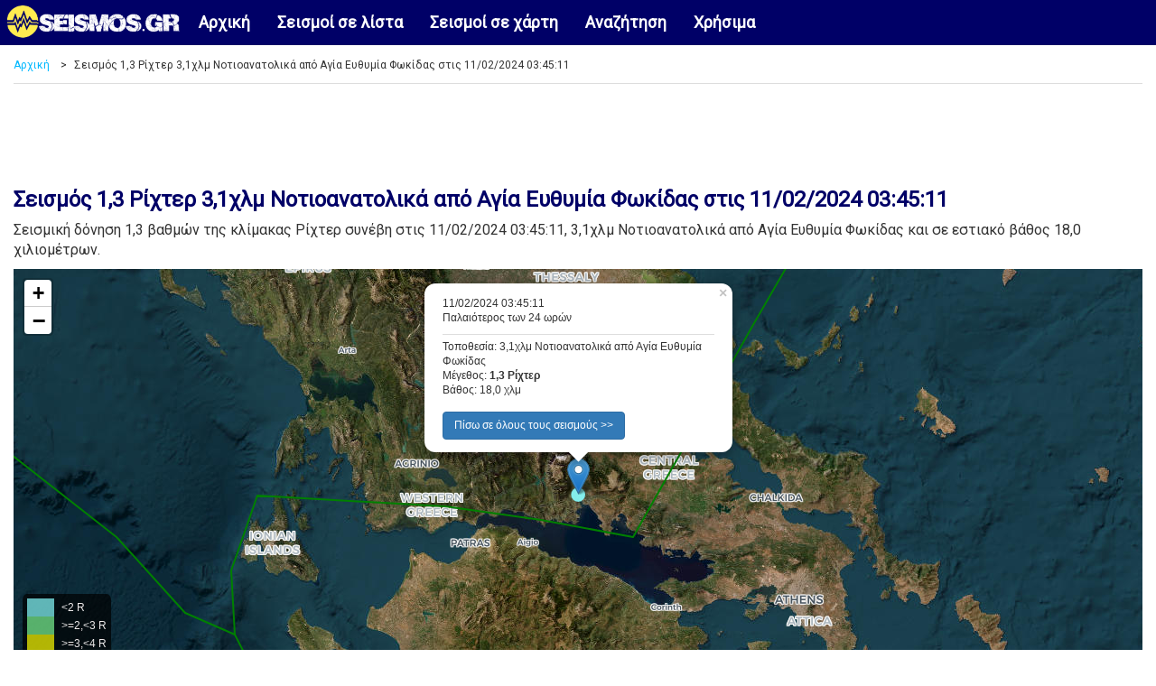

--- FILE ---
content_type: text/html; charset=UTF-8
request_url: https://www.seismos.gr/seismos/agiaeythymiafokidas/446529
body_size: 6915
content:


<!DOCTYPE html>
<html lang="el" prefix="og: http://ogp.me/ns#">
<head>
<!-- Google Tag Manager -->
<script>(function(w,d,s,l,i){w[l]=w[l]||[];w[l].push({'gtm.start':
new Date().getTime(),event:'gtm.js'});var f=d.getElementsByTagName(s)[0],
j=d.createElement(s),dl=l!='dataLayer'?'&l='+l:'';j.async=true;j.src=
'https://www.googletagmanager.com/gtm.js?id='+i+dl;f.parentNode.insertBefore(j,f);
})(window,document,'script','dataLayer','GTM-KG22SRK');</script>
<!-- End Google Tag Manager -->
  <title>Σεισμός 1,3 Ρίχτερ στις 11/02/2024 03:45:11, 3,1χλμ Νοτιοανατολικά από Αγία Ευθυμία Φωκίδας | seismos.gr</title>
  <meta charset="utf-8">
  <meta name="viewport" content="width=device-width, initial-scale=1">
  <meta name="description" content="Σεισμός 1,3 βαθμών της κλίμακας Ρίχτερ συνέβη στις 11/02/2024 03:45:11, 3,1χλμ Νοτιοανατολικά από Αγία Ευθυμία Φωκίδας και σε εστιακό βάθος 18,0 χιλιομέτρων και live εικόνα της περιοχής." />  <meta name="keywords" content="σεισμος, σεισμοι, ελλαδα, 2, Αγία Ευθυμία Φωκίδας, 11/02/2024 03:45:11, αναζητηση, ισχυρος, ριχτερ, seismos, seismos.gr" />  <link href='https://fonts.googleapis.com/css?family=Roboto' rel='stylesheet'>
  <link rel="stylesheet" href="https://maxcdn.bootstrapcdn.com/bootstrap/3.4.1/css/bootstrap.min.css">
  <script src="https://ajax.googleapis.com/ajax/libs/jquery/3.4.1/jquery.min.js"></script>
  <script src="https://maxcdn.bootstrapcdn.com/bootstrap/3.4.1/js/bootstrap.min.js"></script>
  <link rel="shortcut icon" href="/favicon.ico" type="image/x-icon" />
  <link rel="apple-touch-icon" sizes="180x180" href="/apple-touch-icon.png">
  <link rel="icon" type="image/png" sizes="32x32" href="/favicon-32x32.png">
  <link rel="icon" type="image/png" sizes="16x16" href="/favicon-16x16.png">
  <style>
    /* Remove the navbar's default margin-bottom and rounded borders */ 
	body {
		font-family: 'Roboto';
		background-color: #ffffff;
		color: #333333;
		font-size:16px;
	}
	
	hr {
		border-top: 1px solid #dddddd;
		margin:5px 0px;
	}
	
	h1 {
		font-weight:bold;
		color:#000067;
		font-size: 24px;
	}
	
	h2 {
		font-weight:bold;
		font-size: 23px;
		color:#000067;
	}
	
	h3 {
		font-weight:bold;
		font-size: 22px;
	}
	
	a {
	  color: #00b8ff;
	  text-decoration: none;
	}

	a:hover {
	  color: #333333;
	  text-decoration: none;
	}
	
	a.btn.btn-primary {
	  font-size:12px;
	  color: #ffffff;
	  text-decoration: none;
	}
	
	span.mag1 {
	float:right;
	  background: #88FFFF;
	  border-radius: 1em;
	  -moz-border-radius: 1em;
	  -webkit-border-radius: 1em;
	  display: inline-block;
	  font-weight: bold;
	  line-height: 2em;
	  margin-right: 5px;
	  text-align: center;
	  width: 2em; 
	  font-size:21px;
	}

	span.mag2 {
	float:right;
	  background: #7DF894;
	  border-radius: 1em;
	  -moz-border-radius: 1em;
	  -webkit-border-radius: 1em;
	  display: inline-block;
	  font-weight: bold;
	  line-height: 2em;
	  margin-right: 5px;
	  text-align: center;
	  width: 2em; 
	  font-size:21px;
	}

	span.mag3 {
	float:right;
	  background: #FFFF00;
	  border-radius: 1em;
	  -moz-border-radius: 1em;
	  -webkit-border-radius: 1em;
	  display: inline-block;
	  font-weight: bold;
	  line-height: 2em;
	  margin-right: 5px;
	  text-align: center;
	  width: 2em; 
	  font-size:21px;
	}

	span.mag4 {
	float:right;
	  background: #FFDD00;
	  border-radius: 1em;
	  -moz-border-radius: 1em;
	  -webkit-border-radius: 1em;
	  display: inline-block;
	  font-weight: bold;
	  line-height: 2em;
	  margin-right: 5px;
	  text-align: center;
	  width: 2em; 
	  font-size:21px;
	}
	
	span.mag5 {
	float:right;
	  background: #FF0000;
	  border-radius: 1em;
	  -moz-border-radius: 1em;
	  -webkit-border-radius: 1em;
	  display: inline-block;
	  font-weight: bold;
	  line-height: 2em;
	  margin-right: 5px;
	  text-align: center;
	  width: 2em; 
	  font-size:21px;
	}

	span.mag6 {
	float:right;
	  background: #880000;
	  color: #ffffff;
	  border-radius: 1em;
	  -moz-border-radius: 1em;
	  -webkit-border-radius: 1em;
	  display: inline-block;
	  font-weight: bold;
	  line-height: 2em;
	  margin-right: 5px;
	  text-align: center;
	  width: 2em; 
	  font-size:21px;
	}
	
	.btn-submit {
		background-color: green;
		font-weight:bold;
		color:#ffffff;
		font-size:18px;
	}
	
	.dropdn {
		background-color: #eeeeee;
		font-weight:bold;
		color:#333333;
		font-size:16px;
	}

	ul.breadcrumb {
	  padding: 0px;
	  margin-bottom:5px;
	  margin-top:10px;
	  list-style: none;
	  background-color: #ffffff;
	}

	ul.breadcrumb li {
	  display: inline;
	  font-size: 12px;
	}

	ul.breadcrumb li+li:before {
	  padding: 8px;
	  color: #333333;
	  content: ">";
	}
	
	.bcrumbhr {
		margin-top:10px;
	}
	
	.img-responsive {
		margin: 0 auto;
	}

	.navbar {
	  margin-bottom: 0;
	  background-color: #000067;
	  z-index: 9999;
	  border: 0;
	  border-radius: 0;
	  font-weight:bold;
	  font-size:18px;
	  vertical-align:text-top;
	}
	
	.navbar-brand {
		padding:0;
		margin:0;
		padding-top:3px;
		padding-left:5px;
	}
	
	.row-alert {
		padding:0;
		padding-top:5px;
	}

	.alert {
		margin-bottom:0px;
	}

	.navbar li a, .navbar .navbar-brand {
	  color: #ffffff !important;
	}

	.navbar-nav li a:hover, .navbar-nav li.active a {
	  color: #000067 !important;
	  background-color: #ffffff !important;
	}

	.navbar-default .navbar-toggle {
	  border-color: transparent;
	  color: #000067 !important;
	}
	   
    /* Set height of the grid so .sidenav can be 100% (adjust as needed) */
    .row.content {height: 450px}
	
    .row.content2 {
		height: 450px;
		text-align:center;
	}

	.leftsec {
		padding-top:0px;
	}
	
	.leftsec h3 {
		font-weight:bold;
		padding-bottom:20px;
	}
	
	.midsec {
		text-align:left;
		padding-top:130px;
		font-size:16px;
	}
	
	.midsec p {
		padding-top:20px;
	}
	
	.highlights1 {
		color:#000067;
		font-size:25px;
		font-weight:bold;
	}
	
	.highlights2 {
		font-size:25px;
		font-weight:bold;
	}
    
    /* Set gray background color and 100% height */
    .sidenav {
      padding-top: 20px;
      height: 100%;
    }
    
    /* Set black background color, white text and some padding */
    footer {
      background-color: #ffffff;
      color: #333333;
      padding: 15px;
	  font-size:12px;
    }

	footer a {
	  color: #cccccc;
	  text-decoration: none;
	}

	footer a:hover {
	  color: #333333;
	  text-decoration: none;
	}
 
    .container-fluid {
      max-width:1280px;
    }
 
    .container-fluid2 {
      padding-top:50px;
    }
    
    /* On small screens, set height to 'auto' for sidenav and grid */
    @media screen and (max-width: 767px) {
      .sidenav {
        height: auto;
        padding: 15px;
      }
      .row.content {height:auto;}
		.row.content2 {
			height: auto;
			text-align:center;
		}
		
		.midsec {text-align:center;padding-top:10px}
	}
	
	bcrumb.col-sm-12 {
		padding:0px;
		margin:0px;
	}
	
	#map {
			min-width:100%;
			height:300px;
	}
	
	#map2 {
			min-width:100%;
			height:300px;
	}
	
	#map3 {
			min-width:100%;
			height:500px;
	}
	
	.well {
		padding:0;
		margin:0;
	}
	.alert {
		margin-top:10px;
	}
	
	.list-group-item {
		background-color: #ffffff;
		color: #333333;
		font-weight:bold;
		font-size:20px;
	}
	
	.legend {
	  line-height: 20px;
	  padding: 5px;
	  color: rgb(236, 233, 233);
	  background: rgb(0,0,0,0.7) ;
	  border-radius: 5%;
	}
	.legend i {
	  width: 30px;
	  height: 20px;
	  float: left;
	  margin-right: 8px;
	  opacity: 0.7;
	  background: black
	}
	
	.row-alert { margin-bottom:10px; }
	
	/*
	 * Bootstrap Cookie Alert by Wruczek
	 * https://github.com/Wruczek/Bootstrap-Cookie-Alert
	 * Released under MIT license
	 */
	.cookiealert {
		position: fixed;
		bottom: 0;
		left: 0;
		width: 100%;
		margin: 0 !important;
		z-index: 99999;
		opacity: 0;
		border-radius: 0;
		transform: translateY(100%);
		transition: all 500ms ease-out;
		color: #ecf0f1;
		background: #333;
		font-size:12px;
		text-align:justify;
	}

	.cookiealert.show {
		opacity: 1;
		transform: translateY(0%);
		transition-delay: 1000ms;
	}

	.cookiealert a {
		text-decoration: none
	}

	.cookiealert .acceptcookies {
		margin-left: 10px;
		vertical-align: baseline;
		font-size:14px;
		font-weight:bold;
	}
	  
	.adhor { width: 100%; height: 100px; }
	@media(min-width: 500px) { .adhor { width: 100%; height: 60px; } }
	@media(min-width: 800px) { .adhor { width: 100%; height: 90px; } }
  </style>

  <!-- Leaflet CSS & JS -->
  <link rel="stylesheet" href="https://unpkg.com/leaflet@1.0.2/dist/leaflet.css" />
  <script src="https://cdnjs.cloudflare.com/ajax/libs/leaflet/1.3.1/leaflet.js"></script>
  <script type="text/javascript" src="https://cdnjs.cloudflare.com/ajax/libs/d3/4.13.0/d3.min.js"></script>
  <script src="https://cdnjs.cloudflare.com/ajax/libs/moment.js/2.17.1/moment.min.js"></script>
  
  <meta property="og:image" content="https://www.seismos.gr/images/seismosgr.jpg" />
  
</head>
<body>
<!-- Google Tag Manager (noscript) -->
<noscript><iframe src="https://www.googletagmanager.com/ns.html?id=GTM-KG22SRK"
height="0" width="0" style="display:none;visibility:hidden"></iframe></noscript>
<!-- End Google Tag Manager (noscript) -->
<nav class="navbar navbar-inverse navbar-fixed-top">
  <div class="container-fluid">
    <div class="navbar-header">
      <button type="button" class="navbar-toggle" data-toggle="collapse" data-target="#myNavbar">
        <span class="icon-bar"></span>
        <span class="icon-bar"></span>
        <span class="icon-bar"></span>                        
      </button>
      <a class="navbar-brand" href="/"><img class="img-responsive" src="/images/seismosgr_logo.png" alt="seismos.gr logo"></a>
    </div>
    <div class="collapse navbar-collapse" id="myNavbar">
      <ul class="nav navbar-nav">
        <li><a href="/">Αρχική</a></li>
        <li><a href="/seismoi-lista">Σεισμοί σε λίστα</a></li>
        <li><a href="/seismoi-xartis">Σεισμοί σε χάρτη</a></li>
		<li><a href="/anazitisi">Αναζήτηση</a></li>
		<li><a href="/xrisima">Χρήσιμα</a></li>
      </ul>
    </div>
  </div>
</nav>
  
<div class="container-fluid container-fluid2 text-center">   
  <div class="row bcrumb">
    <div class="col-sm-12 text-left">
	<ul class="breadcrumb">
	  <li><a href="/">Αρχική</a></li>
	  	  <li>Σεισμός 1,3 Ρίχτερ 3,1χλμ Νοτιοανατολικά από Αγία Ευθυμία Φωκίδας στις 11/02/2024 03:45:11</li>
	  	</ul>
	<hr class="bcrumbhr">
	</div>
  </div>
  
      
  <div style="width:100%;margin: 0 auto">
<script async src="https://pagead2.googlesyndication.com/pagead/js/adsbygoogle.js"></script>
<!-- seismos.gr adtop -->
<ins class="adsbygoogle adhor"
     style="display:block"
     data-ad-client="ca-pub-2616691600668891"
     data-ad-slot="5853815537"</ins>
<script>
     (adsbygoogle = window.adsbygoogle || []).push({});
</script>
</div>  
  <div class="row">
    <div class="col-sm-12 text-left">
					<h1>Σεισμός 1,3 Ρίχτερ 3,1χλμ Νοτιοανατολικά από Αγία Ευθυμία Φωκίδας στις 11/02/2024 03:45:11</h1>
		    </div>
  </div>
  
  <div class="row">
    <div class="col-sm-12 text-left">
		<div class="list-group">	  
	  
	  <p>
	  Σεισμική δόνηση 1,3 βαθμών της κλίμακας Ρίχτερ συνέβη στις 11/02/2024 03:45:11, 3,1χλμ Νοτιοανατολικά από Αγία Ευθυμία Φωκίδας και σε εστιακό βάθος 18,0 χιλιομέτρων.
		<div class="list-group">	  

		<div id="map3"></div>
		</div>

		<script>
		
// Maps
/*
var MapTiles = L.tileLayer("https://api.mapbox.com/styles/v1/mapbox/light-v9/tiles/256/{z}/{x}/{y}?access_token=pk.eyJ1IjoiY3hpbnlhIiwiYSI6ImNqZWJqbm0zeTBnY3EzM2xhcm91azdtcGcifQ.rfktYWT46PQAmnNV0qhDAw");
*/
//Prev mode
/*
var MapTiles = L.tileLayer("https://api.mapbox.com/styles/v1/mapbox/satellite-v9/tiles/256/{z}/{x}/{y}?" +
  "access_token=pk.eyJ1IjoiYmJhbGVzMTEiLCJhIjoiY2plYmptdmFwMGRydzJybzdpdzBxazk1aiJ9.ASSE0faIpkFAu87MR5RM0g");
*/

/*
var MapTiles = L.tileLayer('https://wxs.ign.fr/{apikey}/geoportail/wmts?REQUEST=GetTile&SERVICE=WMTS&VERSION=1.0.0&STYLE={style}&TILEMATRIXSET=PM&FORMAT={format}&LAYER=ORTHOIMAGERY.ORTHOPHOTOS&TILEMATRIX={z}&TILEROW={y}&TILECOL={x}', {
	attribution: '<a target="_blank" href="https://www.geoportail.gouv.fr/">Geoportail France</a>',
	bounds: [[-75, -180], [81, 180]],
	minZoom: 2,
	maxZoom: 19,
	apikey: 'choisirgeoportail',
	format: 'image/jpeg',
	style: 'normal'
});
*/

/*
//Prev mode
var MapLabels = L.tileLayer('https://stamen-tiles-{s}.a.ssl.fastly.net/terrain-labels/{z}/{x}/{y}{r}.{ext}', {
	attribution: 'Map tiles by <a href="http://stamen.com">Stamen Design</a>, <a href="http://creativecommons.org/licenses/by/3.0">CC BY 3.0</a> &mdash; Map data &copy; <a href="https://www.openstreetmap.org/copyright">OpenStreetMap</a> contributors',
	subdomains: 'abcd',
	minZoom: 0,
	maxZoom: 18,
	ext: 'png'
});
*/

				var MapTiles = L.tileLayer("https://server.arcgisonline.com/ArcGIS/rest/services/World_Imagery/MapServer/tile/{z}/{y}/{x}");
				
/* Prev active ****				
				var MapLabels = L.tileLayer('https://stamen-tiles-{s}.a.ssl.fastly.net/terrain-labels/{z}/{x}/{y}{r}.{ext}', {
					attribution: 'Map tiles by <a href="http://stamen.com">Stamen Design</a>, <a href="http://creativecommons.org/licenses/by/3.0">CC BY 3.0</a> &mdash; Map data &copy; <a href="https://www.openstreetmap.org/copyright">OpenStreetMap</a> contributors',
					subdomains: 'abcd',
					minZoom: 0,
					maxZoom: 18,
					ext: 'png'
				});
*/
				var MapLabels = L.tileLayer('https://{s}.basemaps.cartocdn.com/light_only_labels/{z}/{x}/{y}{r}.png', {
					attribution: '&copy; <a href="https://www.openstreetmap.org/copyright">OpenStreetMap</a> contributors &copy; <a href="https://carto.com/attributions">CARTO</a>',
					subdomains: 'abcd',
					maxZoom: 19
				});
///////////////////////////////////////
// Default map
///////////////////////////////////////
var map2 = L.map("map3", {
    center: [
      38.475,22.3911    ],
    zoom: 8,
    layers: [MapTiles, MapLabels],
	dragging: !L.Browser.mobile
});

	  var circlegroup = L.featureGroup();
      var circle2 = L.circle([38.475,22.3911], {
          color: "#333333",
		  weight: 0.2,
          fillColor: getColor2(1.3),
          fillOpacity: 0.9,
          radius: 1.3*3000
      }).addTo(circlegroup);
	  
	  var marker2 = L.marker([38.475,22.3911]).addTo(circlegroup);

	  map2.addLayer(circlegroup);
	  circle2.bindPopup("11/02/2024 03:45:11<br />Παλαιότερος των 24 ωρών<hr class=\"bcrumbhr\">Τοποθεσία: 3,1χλμ Νοτιοανατολικά από Αγία Ευθυμία Φωκίδας<br />Μέγεθος: <strong>1,3 Ρίχτερ</strong><br />Βάθος: 18,0 χλμ<br /><br /><a class=\"btn btn-primary\" href=\"/seismoi-xartis\" role=\"button\">Πίσω σε όλους τους σεισμούς >></a>");
	  marker2.bindPopup("11/02/2024 03:45:11<br />Παλαιότερος των 24 ωρών<hr class=\"bcrumbhr\">Τοποθεσία: 3,1χλμ Νοτιοανατολικά από Αγία Ευθυμία Φωκίδας<br />Μέγεθος: <strong>1,3 Ρίχτερ</strong><br />Βάθος: 18,0 χλμ<br /><br /><a class=\"btn btn-primary\" href=\"/seismoi-xartis\" role=\"button\">Πίσω σε όλους τους σεισμούς >></a>").openPopup();

//On zoom

map2.on('zoomend', function (e) {
    zoom_based_layerchange();
});

function zoom_based_layerchange() {
	map2.removeLayer(circlegroup);
	circlegroup.clearLayers();
    var currentZoom = map2.getZoom();

      circle2 = L.circle([38.475,22.3911], {
          color: "#333333",
		  weight: 0.2,
          fillColor: getColor2(1.3),
          fillOpacity: 0.9,
          radius: 1.3*3000*256/(Math.pow(2,currentZoom))
      }).addTo(circlegroup);
	  
	  marker2 = L.marker([38.475,22.3911]).addTo(circlegroup);

	  map2.addLayer(circlegroup);
	  circle2.bindPopup("11/02/2024 03:45:11<br />Παλαιότερος των 24 ωρών<hr class=\"bcrumbhr\">Τοποθεσία: 3,1χλμ Νοτιοανατολικά από Αγία Ευθυμία Φωκίδας<br />Μέγεθος: <strong>1,3 Ρίχτερ</strong><br />Βάθος: 18,0 χλμ<br /><br /><a class=\"btn btn-primary\" href=\"/seismoi-xartis\" role=\"button\">Πίσω σε όλους τους σεισμούς >></a>");
	  marker2.bindPopup("11/02/2024 03:45:11<br />Παλαιότερος των 24 ωρών<hr class=\"bcrumbhr\">Τοποθεσία: 3,1χλμ Νοτιοανατολικά από Αγία Ευθυμία Φωκίδας<br />Μέγεθος: <strong>1,3 Ρίχτερ</strong><br />Βάθος: 18,0 χλμ<br /><br /><a class=\"btn btn-primary\" href=\"/seismoi-xartis\" role=\"button\">Πίσω σε όλους τους σεισμούς >></a>").openPopup();
		
}			
			
// Legend

var legend2 = L.control({position: "bottomleft"});

legend2.onAdd = function(map2) {

    var legendDiv2 = L.DomUtil.create('div', 'info legend'),
    grades2 = [1,2,3,4,5,6],
    labels2 = ["<2 R",">=2,<3 R",">=3,<4 R",">=4,<5 R",">=5,<6 R",">=6 R"];

    for (var i = 0; i < grades2.length; i++) {
        legendDiv2.innerHTML += '<i style="background:' + getColor2(grades2[i]) + '"></i> ' +
          labels2[i] + '<br>' ;
    }

    return legendDiv2;
};

function getColor2(mag2) {
    return mag2 >= 6 ? "#880000":
           mag2 >= 5 ? "#FF0000":
           mag2 >= 4 ? "#FFDD00":
           mag2 >= 3 ? "#FFFF00":
           mag2 >= 2 ? "#7DF894":
                      "#88FFFF";
    }

legend2.addTo(map2);

///////////////////////////////////////
// Add faults
///////////////////////////////////////

var faults2 = new L.layerGroup();

faultsURL2 = "https://raw.githubusercontent.com/fraxen/tectonicplates/master/GeoJSON/PB2002_boundaries.json"

d3.json(faultsURL2, function(response) {
  function faultStyle2(feature) {
    return {
      weight: 2,
      color: "green"
    };
  }

  L.geoJSON(response, {
    style: faultStyle2
  }).addTo(faults2);
  faults2.addTo(map2)
})

		</script>

		<i><small>Η πράσινη γραμμή στο χάρτη υποδηλώνει τα κύρια ρήγματα/τεκτονικές πλάκες</small></i>		
	
		</div>
	</div>
  </div>
  <hr>
  
  <div class="row">
	<div class="col-sm-12 text-left">
      <h2>LIVE εικόνα περιοχής</h2>
	  <script language="javascript" src="https://www.webcameras.gr/display_nearby.php?lat=38.475&long=22.3911&radius=0.2"></script>
	</div>
  </div>
  <hr>

  <div class="row">
	<div class="col-sm-12 text-left">

      <h2>Αναζήτηση σεισμών</h2>

	  <p>
	  Βρείτε τι σεισμούς είχαμε στην Ελλάδα - με απεικόνιση σε λίστα ή σε χάρτη - για την ημερομηνία:
	  </p>
	  <p>
		<form action="/anazitisi" method="post">
		  <div class="form-group">
			  <select class="form-control form-control-lg dropdn" id="bday" name="bday">
				<option value="" disabled selected>Επιλέξτε Ημέρα</option>
				<option value="1">1</option>
				<option value="2">2</option>
				<option value="3">3</option>
				<option value="4">4</option>
				<option value="5">5</option>
				<option value="6">6</option>
				<option value="7">7</option>
				<option value="8">8</option>
				<option value="9">9</option>
				<option value="10">10</option>
				<option value="11">11</option>
				<option value="12">12</option>
				<option value="13">13</option>
				<option value="14">14</option>
				<option value="15">15</option>
				<option value="16">16</option>
				<option value="17">17</option>
				<option value="18">18</option>
				<option value="19">19</option>
				<option value="20">20</option>
				<option value="21">21</option>
				<option value="22">22</option>
				<option value="23">23</option>
				<option value="24">24</option>
				<option value="25">25</option>
				<option value="26">26</option>
				<option value="27">27</option>
				<option value="28">28</option>
				<option value="29">29</option>
				<option value="30">30</option>
				<option value="31">31</option>
			  </select>
			  <br />
			  <select class="form-control form-control-lg dropdn" id="bmonth" name="bmonth">
				<option value="" disabled selected>Επιλέξτε Μήνα</option>
				<option value="1">1</option>
				<option value="2">2</option>
				<option value="3">3</option>
				<option value="4">4</option>
				<option value="5">5</option>
				<option value="6">6</option>
				<option value="7">7</option>
				<option value="8">8</option>
				<option value="9">9</option>
				<option value="10">10</option>
				<option value="11">11</option>
				<option value="12">12</option>
			  </select>
			  <br />
			  <input class="form-control form-control-lg dropdn" type="number" placeholder="Εισάγετε Έτος" name="byear">
			  <br />
			<label class="radio-inline"><input type="radio" name="optradio" value="alist" checked><strong>Σε λίστα</strong></label>
			<label class="radio-inline"><input type="radio" name="optradio" value="amap"><strong>Σε χάρτη</strong></label>
			  <br />
		  </div>
		  <button name="submit" type="submit" class="btn btn-default btn-submit">Αναζήτηση</button>
		</form>
		<br />
		<i><small>Τα στοιχεία σεισμών αφορούν το διάστημα 1964 μέχρι και σήμερα</small></i>
	  </p>

	<script async src="https://pagead2.googlesyndication.com/pagead/js/adsbygoogle.js"></script>
<!-- seismos.gr adbottom -->
<ins class="adsbygoogle"
     style="display:block"
     data-ad-client="ca-pub-2616691600668891"
     data-ad-slot="5916367046"
     data-ad-format="auto"
     data-full-width-responsive="true"></ins>
<script>
     (adsbygoogle = window.adsbygoogle || []).push({});
</script>
	  <hr>
	  
    </div>
  </div>
  
  <div class="row">
    <div class="col-sm-12 text-left">
		<h2>Πιο πρόσφατοι σεισμοί στην Ελλάδα</h2>
		<p>
		<ul class="list-group">
		<a href="/seismoi-lista" class="list-group-item">
		<span class="pull-right">></span>
		Πιο πρόσφατοι σεισμοί σε λίστα
		</a>
		<a href="/seismoi-xartis" class="list-group-item">
		<span class="pull-right">></span>
		Πιο πρόσφατοι σεισμοί σε χάρτη
		</a>
		</ul>
		</p>
		<hr>
    </div>
  </div>

</div>

<footer class="container-fluid text-center">
	<div class="pull-right"><a href="https://bbnet.gein.noa.gr/HL/"><img class="img-responsive" src="/images/eaa.jpg" alt="Hellenic Seismic Network"></a></div>
	  <p>
		<script type="text/javascript"> 
		<!-- <![CDATA[
			emailE=('conta' + 'ct' + '@' + 'seism' + 'os.gr')
			document.write('<a href="mailto:' + emailE + '">Επικοινωνία</a>')
		// ]]> -->
		</script>
		&nbsp;&nbsp;|&nbsp;&nbsp;<a href="https://www.mykosmos.gr/loc_mk/politiki-prostasias-pd.asp" target="_blank">Πολιτική προστασίας προσωπικών δεδομένων</a>
	  </p>
	  <p>
	  &copy; 2020 - 2026 seismos.gr&nbsp;&nbsp;|&nbsp;&nbsp;
	  Μέλος του <a href="https://www.mykosmos.gr" target="_blank">mykosmos.gr digital network</a></p>
</footer>


</body>
</html>


--- FILE ---
content_type: text/html; charset=UTF-8
request_url: https://www.webcameras.gr/display_nearby.php?lat=38.475&long=22.3911&radius=0.2
body_size: 817
content:
	
		document.write("<div class='row text-center'><div class='col-sm-2 text-center'><div class='margin: 0 auto;float:none;'><a href='https://www.webcameras.gr/loc_wc/webcameras.asp?ID=640' target='_blank'><img src='https://www.mykosmos.gr/loc_mk/images/webcams/livestreaming.jpg' alt='Αγία Ευθυμία Φωκίδας' class='img-fluid' height='100'><br /><span style='color:#ffa500;font-weight:bold;'>LIVE STREAMING</span><br />Αγία Ευθυμία Φωκίδας</a></div></div><div class='col-sm-2 text-center'><div class='margin: 0 auto;float:none;'><a href='https://www.webcameras.gr/loc_wc/webcameras.asp?ID=529' target='_blank'><img src='https://www.mykosmos.gr/loc_mk/images/webcams/thumb_529.jpg' alt='Αγόριανη (Ανω Αγόριανη - Επτάλοφος)' class='img-fluid' height='100'><br /><span style='color:#ff0000;font-weight:bold;'>OFFLINE</span><br />Αγόριανη (Ανω Αγόριανη - Επτάλοφος)</a></div></div><div class='col-sm-2 text-center'><div class='margin: 0 auto;float:none;'><a href='https://www.webcameras.gr/loc_wc/webcameras.asp?ID=274' target='_blank'><img src='https://www.mykosmos.gr/loc_mk/images/webcams/thumb_274.jpg' alt='Αγόριανη 2 (Ανω Αγόριανη - Επτάλοφος)' class='img-fluid' height='100'><br /><span style='color:#ff0000;font-weight:bold;'>OFFLINE</span><br />Αγόριανη 2 (Ανω Αγόριανη - Επτάλοφος)</a></div></div><div class='col-sm-2 text-center'><div class='margin: 0 auto;float:none;'><a href='https://www.webcameras.gr/loc_wc/webcameras.asp?ID=170' target='_blank'><img src='https://www.mykosmos.gr/loc_mk/images/webcams/thumb_170.jpg' alt='Αμφίκλεια' class='img-fluid' height='100'><br /><span style='color:#ff0000;font-weight:bold;'>OFFLINE</span><br />Αμφίκλεια</a></div></div><div class='col-sm-2 text-center'><div class='margin: 0 auto;float:none;'><a href='https://www.webcameras.gr/loc_wc/webcameras.asp?ID=25' target='_blank'><img src='https://www.mykosmos.gr/loc_mk/images/webcams/livestreaming.jpg' alt='Αράχωβα' class='img-fluid' height='100'><br /><span style='color:#ffa500;font-weight:bold;'>LIVE STREAMING</span><br />Αράχωβα</a></div></div><div class='col-sm-2 text-center'><div class='margin: 0 auto;float:none;'><a href='https://www.webcameras.gr/loc_wc/webcameras.asp?ID=269' target='_blank'><img src='https://www.mykosmos.gr/loc_mk/images/webcams/thumb_269.jpg' alt='Αράχωβα (Βόρεια)' class='img-fluid' height='100'><br /><span style='color:#00ff00;font-weight:bold;'>ONLINE</span><br />Αράχωβα (Βόρεια)</a></div></div><div class='col-sm-2 text-center'><div class='margin: 0 auto;float:none;'><a href='https://www.webcameras.gr/loc_wc/webcameras.asp?ID=626' target='_blank'><img src='https://www.mykosmos.gr/loc_mk/images/webcams/thumb_626.jpg' alt='Αράχωβα 2' class='img-fluid' height='100'><br /><span style='color:#00ff00;font-weight:bold;'>ONLINE</span><br />Αράχωβα 2</a></div></div><div class='col-sm-2 text-center'><div class='margin: 0 auto;float:none;'><a href='https://www.webcameras.gr/loc_wc/webcameras.asp?ID=627' target='_blank'><img src='https://www.mykosmos.gr/loc_mk/images/webcams/thumb_627.jpg' alt='Αράχωβα 3' class='img-fluid' height='100'><br /><span style='color:#00ff00;font-weight:bold;'>ONLINE</span><br />Αράχωβα 3</a></div></div><div class='col-sm-2 text-center'><div class='margin: 0 auto;float:none;'><a href='https://www.webcameras.gr/loc_wc/webcameras.asp?ID=551' target='_blank'><img src='https://www.mykosmos.gr/loc_mk/images/webcams/livestreaming.jpg' alt='Γαλαξίδι' class='img-fluid' height='100'><br /><span style='color:#ffa500;font-weight:bold;'>LIVE STREAMING</span><br />Γαλαξίδι</a></div></div><div class='col-sm-2 text-center'><div class='margin: 0 auto;float:none;'><a href='https://www.webcameras.gr/loc_wc/webcameras.asp?ID=663' target='_blank'><img src='https://www.mykosmos.gr/loc_mk/images/webcams/thumb_663.jpg' alt='Γαλαξίδι - Λιμάνι' class='img-fluid' height='100'><br /><span style='color:#00ff00;font-weight:bold;'>ONLINE</span><br />Γαλαξίδι - Λιμάνι</a></div></div><div class='col-sm-2 text-center'><div class='margin: 0 auto;float:none;'><a href='https://www.webcameras.gr/loc_wc/webcameras.asp?ID=102' target='_blank'><img src='https://www.mykosmos.gr/loc_mk/images/webcams/thumb_102.jpg' alt='Παρνασσός' class='img-fluid' height='100'><br /><span style='color:#ff0000;font-weight:bold;'>OFFLINE</span><br />Παρνασσός</a></div></div><div class='col-sm-2 text-center'><div class='margin: 0 auto;float:none;'><a href='https://www.webcameras.gr/loc_wc/webcameras.asp?ID=103' target='_blank'><img src='https://www.mykosmos.gr/loc_mk/images/webcams/thumb_103.jpg' alt='Παρνασσός (Κελλάρια)' class='img-fluid' height='100'><br /><span style='color:#00ff00;font-weight:bold;'>ONLINE</span><br />Παρνασσός (Κελλάρια)</a></div></div><div class='col-sm-2 text-center'><div class='margin: 0 auto;float:none;'><a href='https://www.webcameras.gr/loc_wc/webcameras.asp?ID=172' target='_blank'><img src='https://www.mykosmos.gr/loc_mk/images/webcams/thumb_172.jpg' alt='Παρνασσός (Φτερόλακα)' class='img-fluid' height='100'><br /><span style='color:#ff0000;font-weight:bold;'>OFFLINE</span><br />Παρνασσός (Φτερόλακα)</a></div></div><div class='col-sm-2 text-center'><div class='margin: 0 auto;float:none;'><a href='https://www.webcameras.gr/loc_wc/webcameras.asp?ID=523' target='_blank'><img src='https://www.mykosmos.gr/loc_mk/images/webcams/thumb_523.jpg' alt='Παρνασσός - Γεροντόβραχος' class='img-fluid' height='100'><br /><span style='color:#ff0000;font-weight:bold;'>OFFLINE</span><br />Παρνασσός - Γεροντόβραχος</a></div></div><div class='col-sm-2 text-center'><div class='margin: 0 auto;float:none;'><a href='https://www.webcameras.gr/loc_wc/webcameras.asp?ID=526' target='_blank'><img src='https://www.mykosmos.gr/loc_mk/images/webcams/thumb_526.jpg' alt='Παρνασσός - Κελλάρια 2' class='img-fluid' height='100'><br /><span style='color:#00ff00;font-weight:bold;'>ONLINE</span><br />Παρνασσός - Κελλάρια 2</a></div></div><div class='col-sm-2 text-center'><div class='margin: 0 auto;float:none;'><a href='https://www.webcameras.gr/loc_wc/webcameras.asp?ID=539' target='_blank'><img src='https://www.mykosmos.gr/loc_mk/images/webcams/externallink.jpg' alt='Παρνασσός Χιονοδρομικό 360 panoramic live' class='img-fluid' height='100'><br /><span style='color:#800080;font-weight:bold;'>LINK</span><br />Παρνασσός Χιονοδρομικό 360 panoramic live</a></div></div></div>");

--- FILE ---
content_type: text/html; charset=utf-8
request_url: https://www.google.com/recaptcha/api2/aframe
body_size: 265
content:
<!DOCTYPE HTML><html><head><meta http-equiv="content-type" content="text/html; charset=UTF-8"></head><body><script nonce="tTFpdKpgcRkH0xe34g90EA">/** Anti-fraud and anti-abuse applications only. See google.com/recaptcha */ try{var clients={'sodar':'https://pagead2.googlesyndication.com/pagead/sodar?'};window.addEventListener("message",function(a){try{if(a.source===window.parent){var b=JSON.parse(a.data);var c=clients[b['id']];if(c){var d=document.createElement('img');d.src=c+b['params']+'&rc='+(localStorage.getItem("rc::a")?sessionStorage.getItem("rc::b"):"");window.document.body.appendChild(d);sessionStorage.setItem("rc::e",parseInt(sessionStorage.getItem("rc::e")||0)+1);localStorage.setItem("rc::h",'1769149950070');}}}catch(b){}});window.parent.postMessage("_grecaptcha_ready", "*");}catch(b){}</script></body></html>